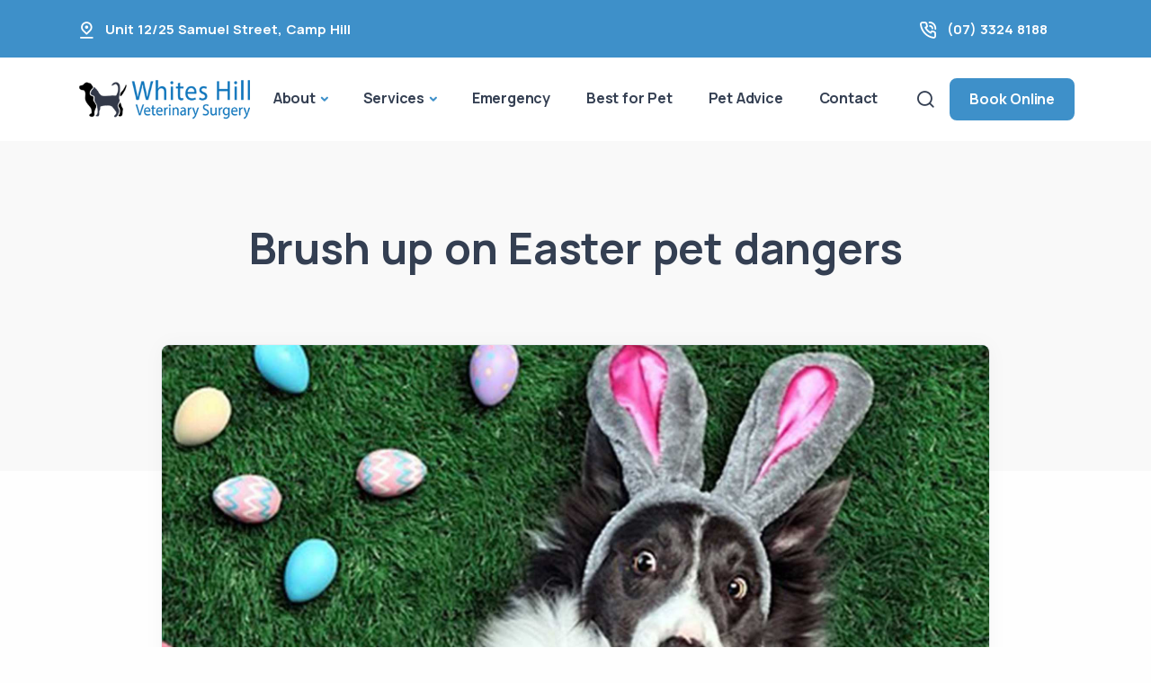

--- FILE ---
content_type: text/html; charset=UTF-8
request_url: https://whiteshillvet.com.au/pet-advice/brush-up-on-easter-pet-dangers/
body_size: 14116
content:
<!doctype html>
<html lang="en-US">
<head>
	<meta charset="UTF-8">
	<meta name="viewport" content="width=device-width, initial-scale=1">
	<link rel="profile" href="https://gmpg.org/xfn/11">
	<!-- Standard Favicon -->
    <link rel="icon" href="https://whiteshillvet.com.au/wp-content/uploads/sites/86/2023/09/whites-hill-vet-fav.png" sizes="32x32 64x64">
    <link rel="icon" type="image/x-icon" href="https://whiteshillvet.com.au/wp-content/uploads/sites/86/2023/09/whites-hill-vet-fav.png">


<!-- Apple Touch Icon -->

<!-- Android Devices Icon -->

<!-- Microsoft Edge Icon -->


<meta property="og:image" content="https://whiteshillvet.com.au/wp-content/uploads/sites/86/2023/09/brush-up-on-easter-pet-dangers.jpg" />
<meta property="og:image:alt" content="" />
<meta name="twitter:image" content="https://whiteshillvet.com.au/wp-content/uploads/sites/86/2023/09/brush-up-on-easter-pet-dangers.jpg" />


<!-- Microsoft Metro Tile Color -->
<meta name="msapplication-TileColor" content="#ffffff">
    
 <!-- Web App Manifest -->
<!-- <link rel="manifest" href="path/to/site.webmanifest"> -->

<!-- IE11 Browser Config -->
<!-- <meta name="msapplication-config" content="/browserconfig.xml"> -->

<!-- Basic Meta Tags -->
<!-- <meta name="description" content="A description of the page"> -->
<!-- <meta name="keywords" content="comma, separated, keywords"> -->

<!-- Open Graph and Twitter Cards -->
<!-- <meta property="og:image" content="path/to/image.jpg"> -->
<!-- <meta name="twitter:card" content="summary"> -->



    <!-- Google Tag Manager -->
    <script>(function(w,d,s,l,i){w[l]=w[l]||[];w[l].push({'gtm.start':
    new Date().getTime(),event:'gtm.js'});var f=d.getElementsByTagName(s)[0],
    j=d.createElement(s),dl=l!='dataLayer'?'&l='+l:'';j.async=true;j.src=
    'https://www.googletagmanager.com/gtm.js?id='+i+dl;f.parentNode.insertBefore(j,f);
    })(window,document,'script','dataLayer','GTM-KRQMTKX');</script>
    <!-- End Google Tag Manager -->


	

	<meta name='robots' content='index, follow, max-image-preview:large, max-snippet:-1, max-video-preview:-1' />
	<style>img:is([sizes="auto" i], [sizes^="auto," i]) { contain-intrinsic-size: 3000px 1500px }</style>
	
	<!-- This site is optimized with the Yoast SEO plugin v26.0 - https://yoast.com/wordpress/plugins/seo/ -->
	<title>Brush up on Easter pet dangers - Whites Hill Veterinary Surgery</title>
<link crossorigin data-rocket-preconnect href="https://www.googletagmanager.com" rel="preconnect">
<link crossorigin data-rocket-preconnect href="https://ajax.googleapis.com" rel="preconnect">
<link crossorigin data-rocket-preconnect href="https://ap-booking.vetstoria.com" rel="preconnect"><link rel="preload" data-rocket-preload as="image" href="https://whiteshillvet.com.au/wp-content/uploads/sites/86/2023/09/whites-hill-vet-logo.png" imagesrcset="https://whiteshillvet.com.au/wp-content/uploads/sites/86/2023/09/whites-hill-vet-logo.png" imagesizes="" fetchpriority="high">
	<link rel="canonical" href="https://whiteshillvet.com.au/pet-advice/brush-up-on-easter-pet-dangers/" />
	<meta property="og:locale" content="en_US" />
	<meta property="og:type" content="article" />
	<meta property="og:title" content="Brush up on Easter pet dangers - Whites Hill Veterinary Surgery" />
	<meta property="og:description" content="It’s Easter time again, which there is a greater chance that our furry family members will get themselves into some mischief and eat things that they shouldn’t. Here is a quick refresher on some of the Easter dangers to watch out for. Chocolate is toxic for both dogs and cats The increase of chocolate in [&hellip;]" />
	<meta property="og:url" content="https://whiteshillvet.com.au/pet-advice/brush-up-on-easter-pet-dangers/" />
	<meta property="og:site_name" content="Whites Hill Veterinary Surgery" />
	<meta property="article:publisher" content="https://www.facebook.com/whiteshillvet" />
	<meta property="article:published_time" content="2023-09-06T16:00:32+00:00" />
	<meta property="og:image" content="https://whiteshillvet.com.au/wp-content/uploads/sites/86/2023/09/brush-up-on-easter-pet-dangers.jpg" />
	<meta property="og:image:width" content="1920" />
	<meta property="og:image:height" content="1024" />
	<meta property="og:image:type" content="image/jpeg" />
	<meta name="author" content="admin" />
	<meta name="twitter:card" content="summary_large_image" />
	<meta name="twitter:label1" content="Written by" />
	<meta name="twitter:data1" content="admin" />
	<meta name="twitter:label2" content="Est. reading time" />
	<meta name="twitter:data2" content="2 minutes" />
	<script type="application/ld+json" class="yoast-schema-graph">{"@context":"https://schema.org","@graph":[{"@type":"Article","@id":"https://whiteshillvet.com.au/pet-advice/brush-up-on-easter-pet-dangers/#article","isPartOf":{"@id":"https://whiteshillvet.com.au/pet-advice/brush-up-on-easter-pet-dangers/"},"author":{"name":"admin","@id":"https://whiteshillvet.com.au/#/schema/person/8eca6036d55d8eadd1417cd2030b11ca"},"headline":"Brush up on Easter pet dangers","datePublished":"2023-09-06T16:00:32+00:00","mainEntityOfPage":{"@id":"https://whiteshillvet.com.au/pet-advice/brush-up-on-easter-pet-dangers/"},"wordCount":323,"publisher":{"@id":"https://whiteshillvet.com.au/#organization"},"image":{"@id":"https://whiteshillvet.com.au/pet-advice/brush-up-on-easter-pet-dangers/#primaryimage"},"thumbnailUrl":"https://whiteshillvet.com.au/wp-content/uploads/sites/86/2023/09/brush-up-on-easter-pet-dangers.jpg","articleSection":["Pet Advice"],"inLanguage":"en-US"},{"@type":"WebPage","@id":"https://whiteshillvet.com.au/pet-advice/brush-up-on-easter-pet-dangers/","url":"https://whiteshillvet.com.au/pet-advice/brush-up-on-easter-pet-dangers/","name":"Brush up on Easter pet dangers - Whites Hill Veterinary Surgery","isPartOf":{"@id":"https://whiteshillvet.com.au/#website"},"primaryImageOfPage":{"@id":"https://whiteshillvet.com.au/pet-advice/brush-up-on-easter-pet-dangers/#primaryimage"},"image":{"@id":"https://whiteshillvet.com.au/pet-advice/brush-up-on-easter-pet-dangers/#primaryimage"},"thumbnailUrl":"https://whiteshillvet.com.au/wp-content/uploads/sites/86/2023/09/brush-up-on-easter-pet-dangers.jpg","datePublished":"2023-09-06T16:00:32+00:00","breadcrumb":{"@id":"https://whiteshillvet.com.au/pet-advice/brush-up-on-easter-pet-dangers/#breadcrumb"},"inLanguage":"en-US","potentialAction":[{"@type":"ReadAction","target":["https://whiteshillvet.com.au/pet-advice/brush-up-on-easter-pet-dangers/"]}]},{"@type":"ImageObject","inLanguage":"en-US","@id":"https://whiteshillvet.com.au/pet-advice/brush-up-on-easter-pet-dangers/#primaryimage","url":"https://whiteshillvet.com.au/wp-content/uploads/sites/86/2023/09/brush-up-on-easter-pet-dangers.jpg","contentUrl":"https://whiteshillvet.com.au/wp-content/uploads/sites/86/2023/09/brush-up-on-easter-pet-dangers.jpg","width":1920,"height":1024},{"@type":"BreadcrumbList","@id":"https://whiteshillvet.com.au/pet-advice/brush-up-on-easter-pet-dangers/#breadcrumb","itemListElement":[{"@type":"ListItem","position":1,"name":"Home","item":"https://whiteshillvet.com.au/"},{"@type":"ListItem","position":2,"name":"Brush up on Easter pet dangers"}]},{"@type":"WebSite","@id":"https://whiteshillvet.com.au/#website","url":"https://whiteshillvet.com.au/","name":"Whites Hill Veterinary Surgery","description":"","publisher":{"@id":"https://whiteshillvet.com.au/#organization"},"potentialAction":[{"@type":"SearchAction","target":{"@type":"EntryPoint","urlTemplate":"https://whiteshillvet.com.au/?s={search_term_string}"},"query-input":{"@type":"PropertyValueSpecification","valueRequired":true,"valueName":"search_term_string"}}],"inLanguage":"en-US"},{"@type":"Organization","@id":"https://whiteshillvet.com.au/#organization","name":"Whites Hill Veterinary Surgery","url":"https://whiteshillvet.com.au/","logo":{"@type":"ImageObject","inLanguage":"en-US","@id":"https://whiteshillvet.com.au/#/schema/logo/image/","url":"https://whiteshillvet.com.au/wp-content/uploads/sites/86/2023/09/whites-hill-vet-logo.png","contentUrl":"https://whiteshillvet.com.au/wp-content/uploads/sites/86/2023/09/whites-hill-vet-logo.png","width":300,"height":110,"caption":"Whites Hill Veterinary Surgery"},"image":{"@id":"https://whiteshillvet.com.au/#/schema/logo/image/"},"sameAs":["https://www.facebook.com/whiteshillvet","https://www.instagram.com/whiteshillvet/"]},{"@type":"Person","@id":"https://whiteshillvet.com.au/#/schema/person/8eca6036d55d8eadd1417cd2030b11ca","name":"admin","sameAs":["http://bestvaluedigitalvp.com"],"url":"https://whiteshillvet.com.au/author/admin/"}]}</script>
	<!-- / Yoast SEO plugin. -->



<link rel="alternate" type="application/rss+xml" title="Whites Hill Veterinary Surgery &raquo; Feed" href="https://whiteshillvet.com.au/feed/" />
<link rel="alternate" type="application/rss+xml" title="Whites Hill Veterinary Surgery &raquo; Comments Feed" href="https://whiteshillvet.com.au/comments/feed/" />
<link rel="alternate" type="application/rss+xml" title="Whites Hill Veterinary Surgery &raquo; Brush up on Easter pet dangers Comments Feed" href="https://whiteshillvet.com.au/pet-advice/brush-up-on-easter-pet-dangers/feed/" />
<style id='wp-emoji-styles-inline-css'>

	img.wp-smiley, img.emoji {
		display: inline !important;
		border: none !important;
		box-shadow: none !important;
		height: 1em !important;
		width: 1em !important;
		margin: 0 0.07em !important;
		vertical-align: -0.1em !important;
		background: none !important;
		padding: 0 !important;
	}
</style>
<link rel='stylesheet' id='wp-block-library-css' href='https://whiteshillvet.com.au/wp-includes/css/dist/block-library/style.min.css?ver=6.8.3' media='all' />
<style id='classic-theme-styles-inline-css'>
/*! This file is auto-generated */
.wp-block-button__link{color:#fff;background-color:#32373c;border-radius:9999px;box-shadow:none;text-decoration:none;padding:calc(.667em + 2px) calc(1.333em + 2px);font-size:1.125em}.wp-block-file__button{background:#32373c;color:#fff;text-decoration:none}
</style>
<style id='global-styles-inline-css'>
:root{--wp--preset--aspect-ratio--square: 1;--wp--preset--aspect-ratio--4-3: 4/3;--wp--preset--aspect-ratio--3-4: 3/4;--wp--preset--aspect-ratio--3-2: 3/2;--wp--preset--aspect-ratio--2-3: 2/3;--wp--preset--aspect-ratio--16-9: 16/9;--wp--preset--aspect-ratio--9-16: 9/16;--wp--preset--color--black: #000000;--wp--preset--color--cyan-bluish-gray: #abb8c3;--wp--preset--color--white: #ffffff;--wp--preset--color--pale-pink: #f78da7;--wp--preset--color--vivid-red: #cf2e2e;--wp--preset--color--luminous-vivid-orange: #ff6900;--wp--preset--color--luminous-vivid-amber: #fcb900;--wp--preset--color--light-green-cyan: #7bdcb5;--wp--preset--color--vivid-green-cyan: #00d084;--wp--preset--color--pale-cyan-blue: #8ed1fc;--wp--preset--color--vivid-cyan-blue: #0693e3;--wp--preset--color--vivid-purple: #9b51e0;--wp--preset--gradient--vivid-cyan-blue-to-vivid-purple: linear-gradient(135deg,rgba(6,147,227,1) 0%,rgb(155,81,224) 100%);--wp--preset--gradient--light-green-cyan-to-vivid-green-cyan: linear-gradient(135deg,rgb(122,220,180) 0%,rgb(0,208,130) 100%);--wp--preset--gradient--luminous-vivid-amber-to-luminous-vivid-orange: linear-gradient(135deg,rgba(252,185,0,1) 0%,rgba(255,105,0,1) 100%);--wp--preset--gradient--luminous-vivid-orange-to-vivid-red: linear-gradient(135deg,rgba(255,105,0,1) 0%,rgb(207,46,46) 100%);--wp--preset--gradient--very-light-gray-to-cyan-bluish-gray: linear-gradient(135deg,rgb(238,238,238) 0%,rgb(169,184,195) 100%);--wp--preset--gradient--cool-to-warm-spectrum: linear-gradient(135deg,rgb(74,234,220) 0%,rgb(151,120,209) 20%,rgb(207,42,186) 40%,rgb(238,44,130) 60%,rgb(251,105,98) 80%,rgb(254,248,76) 100%);--wp--preset--gradient--blush-light-purple: linear-gradient(135deg,rgb(255,206,236) 0%,rgb(152,150,240) 100%);--wp--preset--gradient--blush-bordeaux: linear-gradient(135deg,rgb(254,205,165) 0%,rgb(254,45,45) 50%,rgb(107,0,62) 100%);--wp--preset--gradient--luminous-dusk: linear-gradient(135deg,rgb(255,203,112) 0%,rgb(199,81,192) 50%,rgb(65,88,208) 100%);--wp--preset--gradient--pale-ocean: linear-gradient(135deg,rgb(255,245,203) 0%,rgb(182,227,212) 50%,rgb(51,167,181) 100%);--wp--preset--gradient--electric-grass: linear-gradient(135deg,rgb(202,248,128) 0%,rgb(113,206,126) 100%);--wp--preset--gradient--midnight: linear-gradient(135deg,rgb(2,3,129) 0%,rgb(40,116,252) 100%);--wp--preset--font-size--small: 13px;--wp--preset--font-size--medium: 20px;--wp--preset--font-size--large: 36px;--wp--preset--font-size--x-large: 42px;--wp--preset--spacing--20: 0.44rem;--wp--preset--spacing--30: 0.67rem;--wp--preset--spacing--40: 1rem;--wp--preset--spacing--50: 1.5rem;--wp--preset--spacing--60: 2.25rem;--wp--preset--spacing--70: 3.38rem;--wp--preset--spacing--80: 5.06rem;--wp--preset--shadow--natural: 6px 6px 9px rgba(0, 0, 0, 0.2);--wp--preset--shadow--deep: 12px 12px 50px rgba(0, 0, 0, 0.4);--wp--preset--shadow--sharp: 6px 6px 0px rgba(0, 0, 0, 0.2);--wp--preset--shadow--outlined: 6px 6px 0px -3px rgba(255, 255, 255, 1), 6px 6px rgba(0, 0, 0, 1);--wp--preset--shadow--crisp: 6px 6px 0px rgba(0, 0, 0, 1);}:where(.is-layout-flex){gap: 0.5em;}:where(.is-layout-grid){gap: 0.5em;}body .is-layout-flex{display: flex;}.is-layout-flex{flex-wrap: wrap;align-items: center;}.is-layout-flex > :is(*, div){margin: 0;}body .is-layout-grid{display: grid;}.is-layout-grid > :is(*, div){margin: 0;}:where(.wp-block-columns.is-layout-flex){gap: 2em;}:where(.wp-block-columns.is-layout-grid){gap: 2em;}:where(.wp-block-post-template.is-layout-flex){gap: 1.25em;}:where(.wp-block-post-template.is-layout-grid){gap: 1.25em;}.has-black-color{color: var(--wp--preset--color--black) !important;}.has-cyan-bluish-gray-color{color: var(--wp--preset--color--cyan-bluish-gray) !important;}.has-white-color{color: var(--wp--preset--color--white) !important;}.has-pale-pink-color{color: var(--wp--preset--color--pale-pink) !important;}.has-vivid-red-color{color: var(--wp--preset--color--vivid-red) !important;}.has-luminous-vivid-orange-color{color: var(--wp--preset--color--luminous-vivid-orange) !important;}.has-luminous-vivid-amber-color{color: var(--wp--preset--color--luminous-vivid-amber) !important;}.has-light-green-cyan-color{color: var(--wp--preset--color--light-green-cyan) !important;}.has-vivid-green-cyan-color{color: var(--wp--preset--color--vivid-green-cyan) !important;}.has-pale-cyan-blue-color{color: var(--wp--preset--color--pale-cyan-blue) !important;}.has-vivid-cyan-blue-color{color: var(--wp--preset--color--vivid-cyan-blue) !important;}.has-vivid-purple-color{color: var(--wp--preset--color--vivid-purple) !important;}.has-black-background-color{background-color: var(--wp--preset--color--black) !important;}.has-cyan-bluish-gray-background-color{background-color: var(--wp--preset--color--cyan-bluish-gray) !important;}.has-white-background-color{background-color: var(--wp--preset--color--white) !important;}.has-pale-pink-background-color{background-color: var(--wp--preset--color--pale-pink) !important;}.has-vivid-red-background-color{background-color: var(--wp--preset--color--vivid-red) !important;}.has-luminous-vivid-orange-background-color{background-color: var(--wp--preset--color--luminous-vivid-orange) !important;}.has-luminous-vivid-amber-background-color{background-color: var(--wp--preset--color--luminous-vivid-amber) !important;}.has-light-green-cyan-background-color{background-color: var(--wp--preset--color--light-green-cyan) !important;}.has-vivid-green-cyan-background-color{background-color: var(--wp--preset--color--vivid-green-cyan) !important;}.has-pale-cyan-blue-background-color{background-color: var(--wp--preset--color--pale-cyan-blue) !important;}.has-vivid-cyan-blue-background-color{background-color: var(--wp--preset--color--vivid-cyan-blue) !important;}.has-vivid-purple-background-color{background-color: var(--wp--preset--color--vivid-purple) !important;}.has-black-border-color{border-color: var(--wp--preset--color--black) !important;}.has-cyan-bluish-gray-border-color{border-color: var(--wp--preset--color--cyan-bluish-gray) !important;}.has-white-border-color{border-color: var(--wp--preset--color--white) !important;}.has-pale-pink-border-color{border-color: var(--wp--preset--color--pale-pink) !important;}.has-vivid-red-border-color{border-color: var(--wp--preset--color--vivid-red) !important;}.has-luminous-vivid-orange-border-color{border-color: var(--wp--preset--color--luminous-vivid-orange) !important;}.has-luminous-vivid-amber-border-color{border-color: var(--wp--preset--color--luminous-vivid-amber) !important;}.has-light-green-cyan-border-color{border-color: var(--wp--preset--color--light-green-cyan) !important;}.has-vivid-green-cyan-border-color{border-color: var(--wp--preset--color--vivid-green-cyan) !important;}.has-pale-cyan-blue-border-color{border-color: var(--wp--preset--color--pale-cyan-blue) !important;}.has-vivid-cyan-blue-border-color{border-color: var(--wp--preset--color--vivid-cyan-blue) !important;}.has-vivid-purple-border-color{border-color: var(--wp--preset--color--vivid-purple) !important;}.has-vivid-cyan-blue-to-vivid-purple-gradient-background{background: var(--wp--preset--gradient--vivid-cyan-blue-to-vivid-purple) !important;}.has-light-green-cyan-to-vivid-green-cyan-gradient-background{background: var(--wp--preset--gradient--light-green-cyan-to-vivid-green-cyan) !important;}.has-luminous-vivid-amber-to-luminous-vivid-orange-gradient-background{background: var(--wp--preset--gradient--luminous-vivid-amber-to-luminous-vivid-orange) !important;}.has-luminous-vivid-orange-to-vivid-red-gradient-background{background: var(--wp--preset--gradient--luminous-vivid-orange-to-vivid-red) !important;}.has-very-light-gray-to-cyan-bluish-gray-gradient-background{background: var(--wp--preset--gradient--very-light-gray-to-cyan-bluish-gray) !important;}.has-cool-to-warm-spectrum-gradient-background{background: var(--wp--preset--gradient--cool-to-warm-spectrum) !important;}.has-blush-light-purple-gradient-background{background: var(--wp--preset--gradient--blush-light-purple) !important;}.has-blush-bordeaux-gradient-background{background: var(--wp--preset--gradient--blush-bordeaux) !important;}.has-luminous-dusk-gradient-background{background: var(--wp--preset--gradient--luminous-dusk) !important;}.has-pale-ocean-gradient-background{background: var(--wp--preset--gradient--pale-ocean) !important;}.has-electric-grass-gradient-background{background: var(--wp--preset--gradient--electric-grass) !important;}.has-midnight-gradient-background{background: var(--wp--preset--gradient--midnight) !important;}.has-small-font-size{font-size: var(--wp--preset--font-size--small) !important;}.has-medium-font-size{font-size: var(--wp--preset--font-size--medium) !important;}.has-large-font-size{font-size: var(--wp--preset--font-size--large) !important;}.has-x-large-font-size{font-size: var(--wp--preset--font-size--x-large) !important;}
:where(.wp-block-post-template.is-layout-flex){gap: 1.25em;}:where(.wp-block-post-template.is-layout-grid){gap: 1.25em;}
:where(.wp-block-columns.is-layout-flex){gap: 2em;}:where(.wp-block-columns.is-layout-grid){gap: 2em;}
:root :where(.wp-block-pullquote){font-size: 1.5em;line-height: 1.6;}
</style>
<link rel='stylesheet' id='plugins-css' href='https://whiteshillvet.com.au/wp-content/themes/bvd/assets/css/plugins.css?ver=3.4.1' media='all' />
<link rel='stylesheet' id='style-css' href='https://whiteshillvet.com.au/wp-content/themes/bvd/assets/css/style.css?ver=3.4.1' media='all' />
<link rel='stylesheet' id='custom-css' href='https://whiteshillvet.com.au/wp-content/themes/bvd/assets/css/colors/custom.css?ver=3.4.1' media='all' />
<link rel='stylesheet' id='bvd-style-css' href='https://whiteshillvet.com.au/wp-content/themes/bvd/style.css?ver=3.4.1' media='all' />
<script src="https://whiteshillvet.com.au/wp-includes/js/jquery/jquery.min.js?ver=3.7.1" id="jquery-core-js"></script>
<script src="https://whiteshillvet.com.au/wp-includes/js/jquery/jquery-migrate.min.js?ver=3.4.1" id="jquery-migrate-js"></script>
<link rel="https://api.w.org/" href="https://whiteshillvet.com.au/wp-json/" /><link rel="alternate" title="JSON" type="application/json" href="https://whiteshillvet.com.au/wp-json/wp/v2/posts/330" /><link rel="EditURI" type="application/rsd+xml" title="RSD" href="https://whiteshillvet.com.au/xmlrpc.php?rsd" />
<meta name="generator" content="WordPress 6.8.3" />
<link rel='shortlink' href='https://whiteshillvet.com.au/?p=330' />
<link rel="alternate" title="oEmbed (JSON)" type="application/json+oembed" href="https://whiteshillvet.com.au/wp-json/oembed/1.0/embed?url=https%3A%2F%2Fwhiteshillvet.com.au%2Fpet-advice%2Fbrush-up-on-easter-pet-dangers%2F" />
<link rel="alternate" title="oEmbed (XML)" type="text/xml+oembed" href="https://whiteshillvet.com.au/wp-json/oembed/1.0/embed?url=https%3A%2F%2Fwhiteshillvet.com.au%2Fpet-advice%2Fbrush-up-on-easter-pet-dangers%2F&#038;format=xml" />
<style type="text/css">:root {--bvd_color1: rgb(255,255,255); --bvd_color2: rgb(249,249,249); --bvd_color3: rgb(242,243,245); --bvd_color4: rgb(62,144,201); --bvd_color5: rgb(50,56,72); --bvd_color6: rgb(59,60,60); --bvd_color7: rgb(24,25,29); --bvd_color8: rgb(0,0,0); --bvd_color_primary: var(--bvd_color4); }</style><link rel="pingback" href="https://whiteshillvet.com.au/xmlrpc.php">
<!-- 	<style type="text/css">
		:root {
		    --bvd_color1: #ffffff;
		    --bvd_color2: #efefef;
		    --bvd_color3: #008dd4;
		    --bvd_color4: #f37721;
		    --bvd_color5: #65bc7b;
		    --bvd_color6: #555d66;
		    --bvd_color7: #a0aebf;
		    --bvd_color8: #000000;
	        --bvd_color_primary: var(--bvd_color5);
		}
	</style> -->
<meta name="generator" content="WP Rocket 3.19.4" data-wpr-features="wpr_preconnect_external_domains wpr_oci wpr_preload_links wpr_desktop" /></head>

<body data-rsssl=1 class="wp-singular post-template-default single single-post postid-330 single-format-standard wp-theme-bvd no-sidebar">

			<!-- Google Tag Manager (noscript) -->
	    <noscript><iframe src="https://www.googletagmanager.com/ns.html?id=GTM-KRQMTKX" height="0" width="0" style="display:none;visibility:hidden"></iframe></noscript>
	<!-- End Google Tag Manager (noscript) -->
		
 

    <div  class="content-wrapper">
        
         

		    <header  class="wrapper header-style-1">
		        <div  id="vetstoria-fw-btn-container" data-mode="html5" data-domain="ap-booking.vetstoria.com" data-site-hash="652beb0121bb0"></div> <script src="https://ap-booking.vetstoria.com/js/oabp-widget-floating-button.min.js"></script><div  class="bg-primary text-white fw-bold fs-15">
  <div class="container py-2 d-none d-md-flex flex-md-row">
    <div class="d-flex flex-row align-items-center">
      <div class="icon text-white fs-22 mt-1 me-2"> <i class="uil uil-location-pin-alt"></i></div>
      <address class="mb-0">
        <a class="link-white hover" href="https://www.google.com/maps/search/?api=1&query=Unit+12%2F25+Samuel+Street%2C+Camp+Hill" target="_blank"><span class="">Unit 12/25 Samuel Street</span>, <span class="">Camp Hill</span></a>      </address>
    </div>
    <div class="d-flex flex-row align-items-center me-6 ms-auto">
      <div class="icon text-white fs-22 mt-1 me-2"> <i class="uil uil-phone-volume"></i></div>
      <p class="mb-0">
        <a class="link-white hover" href="tel:(07) 3324 8188">(07) 3324 8188</a>      </p>
    </div>
    <div class="d-none flex-row align-items-center">
      <div class="icon text-white fs-22 mt-1 me-2"> <i class="uil uil-message"></i></div>
      <p class="mb-0">
        <a class="link-white hover" href="mailto:reception@whiteshillvet.com.au">reception@whiteshillvet.c...</a>      </p>
    </div>
  </div>
  <!-- /.container -->
</div>
  
<!-- Center Nav - Transparent Background -->
<nav class="navbar navbar-expand-lg center-nav navbar-light " style="background-color: var(--bvd_color1)">
   <div class="container-fluid p-3 align-items-center d-flex d-md-none" style="background-color: var(--bvd_color2)">
    <div class="navbar-mobile w-100 d-flex ms-auto">
      <ul class="navbar-nav flex-row align-items-center ms-auto justify-content-center w-100">
                          
          <li id="main-booking-btn" class="nav-item d-block w-100 px-2">
              <a href="/book-online/" class="btn btn-sm w-100 btn-primary">Book Online</a>
                  </ul>
      <!-- /.navbar-nav -->
    </div>
    <!-- /.navbar-mobile -->
  </div>
  <div class="container flex-lg-row flex-nowrap align-items-center">

    <div class="navbar-brand w-100">
      <a href="https://whiteshillvet.com.au/">
        

    <img fetchpriority="high" style="max-height: 100px;" class="py-2 img-fluid" src="https://whiteshillvet.com.au/wp-content/uploads/sites/86/2023/09/whites-hill-vet-logo.png" 
         srcset="https://whiteshillvet.com.au/wp-content/uploads/sites/86/2023/09/whites-hill-vet-logo.png"
         alt="" />

               </a>
    </div>
    <div class="navbar-collapse offcanvas offcanvas-nav offcanvas-start">
      <div class="offcanvas-header d-lg-none">
        <div class="d-block p-4 bg-light" style="border-radius: 4px">
          <a href="https://whiteshillvet.com.au/">
            
    <img class="img-fluid" src="https://whiteshillvet.com.au/wp-content/uploads/sites/86/2023/09/whites-hill-vet-logo.png" 
         srcset="https://whiteshillvet.com.au/wp-content/uploads/sites/86/2023/09/whites-hill-vet-logo.png"
         alt="" />          </a>
        </div>

        <button type="button" class="btn-close btn-close-white" data-bs-dismiss="offcanvas" aria-label="Close"></button>
      </div>
      <div class="offcanvas-body ms-lg-auto d-flex flex-column h-100">
        <ul class="navbar-nav">
          <li class="nav-item"></li>
          <li class="nav-item dropdown">
            <a class="nav-link dropdown-toggle" href="/about-us/" data-bs-toggle="dropdown">About</a>
            <ul class="dropdown-menu">
              <li class="nav-item"><a class="dropdown-item" href="/about-us/">About Us</a></li>
              <li class="nav-item"><a class="dropdown-item" href="/about-us/#our-team">Meet Our Team</a></li>
              <li class="nav-item"><a class="dropdown-item" href="/careers/">Careers</a></li>
            </ul>
          </li>
                      <li class="nav-item dropdown dropdown-mega">
            <a class="nav-link dropdown-toggle" href="/vet-services" data-bs-toggle="dropdown">Services</a>
            <ul class="dropdown-menu mega-menu">
              <li class="mega-menu-content">
                <div class="row gx-0 gx-lg-3">
                    
<div class="row gx-0 gx-lg-3">
        <div class="col-lg-4">
        <a href="/vet-services/?service=pet-care" class="h6 dropdown-header">Pet Care</a>
        <ul class="list-unstyled">
                            <li><a class="dropdown-item" href="https://whiteshillvet.com.au/vet-service/desexing-your-pet/">Desexing your Pet</a></li>
                            <li><a class="dropdown-item" href="https://whiteshillvet.com.au/vet-service/general-vet-care/">General Vet Care</a></li>
                            <li><a class="dropdown-item" href="https://whiteshillvet.com.au/vet-service/health-checks-cats-dogs/">Health checks</a></li>
                            <li><a class="dropdown-item" href="https://whiteshillvet.com.au/vet-service/vet-nurse-consults/">Nurse Consults</a></li>
                            <li><a class="dropdown-item" href="https://whiteshillvet.com.au/vet-service/pet-intestinal-worms/">Pets &#038; Worms</a></li>
                            <li><a class="dropdown-item" href="https://whiteshillvet.com.au/vet-service/senior-pets/">Senior Pets</a></li>
                            <li><a class="dropdown-item" href="https://whiteshillvet.com.au/vet-service/urgent-care/">Urgent Care</a></li>
                    </ul>
    </div>
    <!--/column -->
        <div class="col-lg-4">
        <a href="/vet-services/?service=pet-health" class="h6 dropdown-header">Pet Health</a>
        <ul class="list-unstyled">
                            <li><a class="dropdown-item" href="https://whiteshillvet.com.au/vet-service/pet-dentistry/">Dentistry</a></li>
                            <li><a class="dropdown-item" href="https://whiteshillvet.com.au/vet-service/in-house-blood-tests/">In House Blood Tests</a></li>
                            <li><a class="dropdown-item" href="https://whiteshillvet.com.au/vet-service/orthopaedic-surgery/">Orthopaedic Surgery</a></li>
                            <li><a class="dropdown-item" href="https://whiteshillvet.com.au/vet-service/pet-cancer-care/">Pet Cancer Care</a></li>
                            <li><a class="dropdown-item" href="https://whiteshillvet.com.au/vet-service/pet-dental-care/">Pet Dental Care</a></li>
                            <li><a class="dropdown-item" href="https://whiteshillvet.com.au/vet-service/veterinary-imaging/">Scans &#038; Imaging</a></li>
                            <li><a class="dropdown-item" href="https://whiteshillvet.com.au/vet-service/soft-tissue-surgery/">Soft Tissue Surgery</a></li>
                            <li><a class="dropdown-item" href="https://whiteshillvet.com.au/vet-service/vet-specialist-referrals/">Specialist Vet Referrals</a></li>
                            <li><a class="dropdown-item" href="https://whiteshillvet.com.au/vet-service/ultrasounds/">Ultrasounds</a></li>
                            <li><a class="dropdown-item" href="https://whiteshillvet.com.au/vet-service/weight-loss/">Weight Loss</a></li>
                            <li><a class="dropdown-item" href="https://whiteshillvet.com.au/vet-service/radiology-xray/">X-ray and Radiology</a></li>
                    </ul>
    </div>
    <!--/column -->
        <div class="col-lg-4">
        <a href="/vet-services/?service=pet-wellbeing" class="h6 dropdown-header">Pet Wellbeing</a>
        <ul class="list-unstyled">
                            <li><a class="dropdown-item" href="https://whiteshillvet.com.au/vet-service/effective-flea-control/">Effective Flea Control</a></li>
                            <li><a class="dropdown-item" href="https://whiteshillvet.com.au/vet-service/microchipping/">Microchipping</a></li>
                            <li><a class="dropdown-item" href="https://whiteshillvet.com.au/vet-service/new-kitten/">New Kitten</a></li>
                            <li><a class="dropdown-item" href="https://whiteshillvet.com.au/vet-service/new-puppy/">New Puppy</a></li>
                            <li><a class="dropdown-item" href="https://whiteshillvet.com.au/vet-service/vaccination-cats-dogs/">Pet Vaccination</a></li>
                            <li><a class="dropdown-item" href="https://whiteshillvet.com.au/vet-service/prescription-food-diet/">Prescription Food &amp; Diet</a></li>
                            <li><a class="dropdown-item" href="https://whiteshillvet.com.au/vet-service/puppy-school/">Puppy School</a></li>
                    </ul>
    </div>
    <!--/column -->
    </div>
                </div>
                <!--/.row -->
              </li>

              <!--/.mega-menu-content-->
            </ul>
            <!--/.dropdown-menu -->
          </li>
                    
          <li class="nav-item ds-emergency"><a class="nav-link" href="/emergency-vet/">Emergency</a></li>
                        <li class="nav-item"><a class="nav-link" href="/best-for-pet/">Best for Pet</a></li>
                    <li class="nav-item"><a class="nav-link" href="/pet-advice/">Pet Advice</a></li>
          <li class="nav-item"><a class="nav-link" href="/contact-us/">Contact</a></li>
        </ul>
        <!-- /.navbar-nav -->
        <div class="d-lg-none mt-auto pt-6 pb-6 order-4">
                    
              <a href="/book-online/" class="btn btn-sm w-100 btn-primary">Book Online</a>
                    <div class="d-block mb-3"></div>
          <br /> <a class="link-inverse" href="tel:(07) 3324 8188">(07) 3324 8188</a> <br />
          <nav class="nav social social-white mt-4"><a href="https://www.facebook.com/whiteshillvet" target="_blank" rel="noopener noreferrer"><i class="uil uil-facebook-f"></i></a><a href="https://www.instagram.com/whiteshillvet/" target="_blank" rel="noopener noreferrer"><i class="uil uil-instagram"></i></a></nav>          <!-- /.social -->
        </div>
        <!-- /offcanvas-nav-other -->
      </div>
      <!-- /.offcanvas-body -->
    </div>
    <!-- /.navbar-collapse -->
    <div class="navbar-other w-100 d-flex ms-auto">
      <ul class="navbar-nav flex-row align-items-center ms-auto">
        <li class="nav-item"><a class="nav-link" data-bs-toggle="offcanvas" data-bs-target="#offcanvas-search"><i class="uil uil-search"></i></a></li>
                                  
          <li class="nav-item d-none d-md-block">
              <a href="/book-online/" class="btn btn-sm btn-primary">Book Online</a>
          </li>          
                
        <li class="nav-item d-lg-none">
          <button class="hamburger offcanvas-nav-btn"><span></span></button>
        </li>
      </ul>
      <!-- /.navbar-nav -->
    </div>
    <!-- /.navbar-other -->
  </div>
  <!-- /.container -->
</nav>
<!-- /.navbar -->

<div  class="offcanvas offcanvas-top bg-light" id="offcanvas-search" data-bs-scroll="true">
  <div class="container d-flex flex-row py-6">
    <form class="search-form w-100" action="https://whiteshillvet.com.au/" method="get">
      <input id="search-form" type="text" class="form-control" placeholder="Type keyword and hit enter" name="s">
    </form>
    <!-- /.search-form -->
    <button type="button" class="btn-close" data-bs-dismiss="offcanvas" aria-label="Close"></button>
  </div>
  <!-- /.container -->
</div>
<!-- /.offcanvas -->
        
		    </header>

	    
	<main  id="primary" class="site-main">

		
<article  id="post-330" class="post-330 post type-post status-publish format-standard has-post-thumbnail hentry category-pet-advice">

      
  
	<section class="wrapper bg-soft-primary">
      <div class="container pt-10 pb-19 pt-md-14 pb-md-20 text-center">
        <div class="row">
          <div class="col-md-10 col-xl-8 mx-auto">
            <div class="post-header">
              <div class="post-category text-line d-none">
                <a href="https://whiteshillvet.com.au/category/pet-advice/" class="hover" rel="category">Pet Advice</a>              </div>
              <!-- /.post-category -->
              <h1 class="display-1 mb-4">Brush up on Easter pet dangers</h1>
            </div>
            <!-- /.post-header -->
          </div>
          <!-- /column -->
        </div>
        <!-- /.row -->
      </div>
      <!-- /.container -->
    </section>

    <section class="wrapper bg-light">
      <div class="container pb-14 pb-md-16">
        <div class="row">
          <div class="col-lg-10 mx-auto">
            <div class="blog single mt-n17">
              <div class="card">
                                <figure class="card-img-top">
                  <img src="https://whiteshillvet.com.au/wp-content/uploads/sites/86/2023/09/brush-up-on-easter-pet-dangers.jpg" alt="Brush up on Easter pet dangers" />
                </figure>
                                <div class="card-body">
                  <div class="classic-view">
                    <article class="post">
                      <div class="post-content mb-5">
                          
<p>It’s Easter time again, which there is a greater chance that our furry family members will get themselves into some mischief and eat things that they shouldn’t. Here is a quick refresher on some of the Easter dangers to watch out for.</p>



<p><strong>Chocolate is toxic for both dogs and cats</strong></p>



<p>The increase of chocolate in and around the house increases the risks that your pets may ingest some. Make sure that you pack all chocolate away high up in the cupboard (or the fridge) so that it is out of reaching distance.</p>



<p>If you’re having an Easter egg hunt around the house or in the yard, make sure you know how many eggs you hid so that you can account for them all. If you miss some and leave them hidden, your pet could find and eat them.</p>



<p><strong>Sultanas, grapes and raisins are off limits</strong></p>



<p>The ingestion of sultanas, grapes or raisins can be fatal to your furry family members. Even the smallest amount of these foods may risk serious illness or death in some animals. Make sure to keep your hot cross buns away from your pets!</p>



<p><strong>Decorative grass</strong></p>



<p>You may be planning to gift an Easter hamper, on maybe you’ve been given one that contains the classic Easter decoration – decorative grass. This popular decoration is dangerous to your pets if they eat it. If you receive a hamper with decorative grass, dispose it immediately in a bin that is out of reach from your pets.</p>



<p><strong>Sugar free is not okay</strong></p>



<p>Even though sugar free products may be healthier for humans, they are very toxic for pets. Most sugar free foods contain a sugar substitute named Xylitol that may cause serious harm to your pet.</p>



<p><strong>Look out for these symptoms:</strong></p>



<ul class="wp-block-list">
<li>Vomitting</li>



<li>Restlessness</li>



<li>Increased Urination</li>



<li>Stiffness</li>



<li>Seizures</li>
</ul>



<p>If you notice any of these symptoms, contact one of our veterinarians as soon as possible.</p>

                      </div>
                      <!-- /.post-content -->
                      <div class="post-footer d-md-flex flex-md-row justify-content-md-between align-items-center mt-8">
                     
                      </div>
                      <!-- /.post-footer -->
                    </article>
                    <!-- /.post -->

                    <hr />
                    <h3 class="mb-6">You Might Also Like</h3>
                    <div class="swiper-container blog grid-view" data-margin="30" data-dots="true" data-items-md="2" data-items-xs="1">
                      <div class="swiper">
                        <div class="swiper-wrapper">

                          
                                  <div class="swiper-slide">
                                    <article>
                                      <figure class="overlay overlay-1 hover-scale rounded mb-5">
                                        <a href="https://whiteshillvet.com.au/pet-advice/renovations-are-almost-complete/">
                                          <img width="1920" height="1024" src="https://whiteshillvet.com.au/wp-content/uploads/sites/86/2023/09/pet-friendly-walks-in-queensland.jpg" class="attachment-post-thumbnail size-post-thumbnail wp-post-image" alt="" decoding="async" fetchpriority="high" srcset="https://whiteshillvet.com.au/wp-content/uploads/sites/86/2023/09/pet-friendly-walks-in-queensland.jpg 1920w, https://whiteshillvet.com.au/wp-content/uploads/sites/86/2023/09/pet-friendly-walks-in-queensland-300x160.jpg 300w, https://whiteshillvet.com.au/wp-content/uploads/sites/86/2023/09/pet-friendly-walks-in-queensland-1024x546.jpg 1024w, https://whiteshillvet.com.au/wp-content/uploads/sites/86/2023/09/pet-friendly-walks-in-queensland-768x410.jpg 768w, https://whiteshillvet.com.au/wp-content/uploads/sites/86/2023/09/pet-friendly-walks-in-queensland-1536x819.jpg 1536w" sizes="(max-width: 1920px) 100vw, 1920px" />                                          <figcaption>
                                            <h5 class="from-top mb-0">Read More</h5>
                                          </figcaption>
                                        </a>
                                      </figure>
                                      <div class="post-header">
                                        <div class="post-category text-line">
                                          <a href="https://whiteshillvet.com.au/category/pet-advice/" class="hover" rel="category">
                                            Pet Advice                                          </a>
                                        </div>
                                        <h2 class="post-title h3 mt-1 mb-3">
                                          <a class="link-dark" href="https://whiteshillvet.com.au/pet-advice/renovations-are-almost-complete/">Renovations are almost complete</a>
                                        </h2>
                                      </div>
                                      <div class="post-footer">
                                      </div>
                                    </article>
                                  </div>

                          
                                  <div class="swiper-slide">
                                    <article>
                                      <figure class="overlay overlay-1 hover-scale rounded mb-5">
                                        <a href="https://whiteshillvet.com.au/pet-advice/happy-holidays-from-whites-hill-vet/">
                                          <img width="1200" height="600" src="https://whiteshillvet.com.au/wp-content/uploads/sites/86/2024/12/happy-holidays-from-whites-hill.jpg" class="attachment-post-thumbnail size-post-thumbnail wp-post-image" alt="" decoding="async" srcset="https://whiteshillvet.com.au/wp-content/uploads/sites/86/2024/12/happy-holidays-from-whites-hill.jpg 1200w, https://whiteshillvet.com.au/wp-content/uploads/sites/86/2024/12/happy-holidays-from-whites-hill-300x150.jpg 300w, https://whiteshillvet.com.au/wp-content/uploads/sites/86/2024/12/happy-holidays-from-whites-hill-1024x512.jpg 1024w, https://whiteshillvet.com.au/wp-content/uploads/sites/86/2024/12/happy-holidays-from-whites-hill-768x384.jpg 768w" sizes="(max-width: 1200px) 100vw, 1200px" />                                          <figcaption>
                                            <h5 class="from-top mb-0">Read More</h5>
                                          </figcaption>
                                        </a>
                                      </figure>
                                      <div class="post-header">
                                        <div class="post-category text-line">
                                          <a href="https://whiteshillvet.com.au/category/pet-advice/" class="hover" rel="category">
                                            Pet Advice                                          </a>
                                        </div>
                                        <h2 class="post-title h3 mt-1 mb-3">
                                          <a class="link-dark" href="https://whiteshillvet.com.au/pet-advice/happy-holidays-from-whites-hill-vet/">Happy Holidays from Whites Hill Vet!</a>
                                        </h2>
                                      </div>
                                      <div class="post-footer">
                                      </div>
                                    </article>
                                  </div>

                          
                        </div>
                        <!--/.swiper-wrapper -->
                      </div>
                      <!-- /.swiper -->
                    </div>

                    <!-- /.swiper-container -->        
                </div>
                <!-- /.card-body -->
              </div>
              <!-- /.card -->
            </div>
            <!-- /.blog -->
          </div>
          <!-- /column -->
        </div>
        <!-- /.row -->
      </div>
      <!-- /.container -->
    </section>
    
	
</article><!-- #post-330 -->

	</main><!-- #main -->



	
 	</div>
    <!-- .content-wrapper -->

    
        <section id="bvd-footer-above" class="bg-light">
            <div class="container py-13 py-md-15 text-center">
                <div class="row">
                    <div class="col-12">
                        <h3 class="text-primary text-center">We proudly serve the pets of Brisbane, Queensland, and beyond.</h3>
                        <p><span class="text-primary">Cities:</span> Brisbane</p>
                        <p><span class="text-primary">Suburbs:</span> Hawthorne, Balmoral, Bulimba, Norman Park, Seven Hills, Morningside, Murarrie, Cannon Hill,
                        East Brisbane, Carina, Camp Hill, Carindale, Hemmant, Kangaroo Point, Greenslopes, Coorparoo, Tarragindi, Carine Heights, Holland Park, Mount Gravatt East, Mount Gravatt, Upper Mount Gravatt, Mansfield, Annerley, Wishart</p>
                        <p><span class="text-primary">Post codes:</span> 4151, 4152, 4169, 4170, 4171, 4172, 4103, 4120, 4121, 4122, 4111, 4103</p>
                    </div>
                </div>
            </div>
        </section><footer id="bvd-main-footer" class="bg-dark text-inverse">
  <div class="container py-13 py-md-15">
   	<div class="row align-items-center justify-content-center px-md-20"> 	
	
				   <div class="col-6 col-md-3 my-2">
		   		<a href="/payments/#Afterpay" target="_blank">
		   			<figure class="rounded shadow"><img class="img-fluid" src="https://whiteshillvet.com.au/wp-content/themes/bvd/assets/img/payments/afterpay.png" srcset="https://whiteshillvet.com.au/wp-content/themes/bvd/assets/img/payments/afterpay.png 2x" alt="" /></figure>
		   		</a>
		   </div>
		
			

			

		
		
				
	
		
			

					<div class="col-6 col-md-3 my-2">
		   		<a href="/payments/#VetPay" target="_blank">
		   			<figure class="rounded shadow"><img class="img-fluid" src="https://whiteshillvet.com.au/wp-content/themes/bvd/assets/img/payments/vetpay.png" srcset="https://whiteshillvet.com.au/wp-content/themes/bvd/assets/img/payments/vetpay.png 2x" alt="" /></figure>
		   		</a>
		   </div>
			

		
		
				
	
		
			

			

		
		
					<div class="col-6 col-md-3 my-2">
				<a href="/payments/#GapOnly" target="_blank">
					<figure class="rounded shadow"><img class="img-fluid" src="https://whiteshillvet.com.au/wp-content/themes/bvd/assets/img/payments/gponly.png" srcset="https://whiteshillvet.com.au/wp-content/themes/bvd/assets/img/payments/gponly.png 2x" alt="" /></figure>
				</a>
		</div>
				
		</div>
	<div class="row">
		<div class="col-12">		
			<hr class="mt-5 mb-8">
		</div>
	</div>		




    <div class="row gy-6 gy-lg-0">
      <div class="col-md-6 col-lg-3">
        <div class="widget">
          <div class="d-block p-4 bg-light text-center" style="border-radius: 4px;">
            <a href="https://whiteshillvet.com.au/">
              
    <img class="img-fluid" src="https://whiteshillvet.com.au/wp-content/uploads/sites/86/2023/09/whites-hill-vet-logo.png" 
         srcset="https://whiteshillvet.com.au/wp-content/uploads/sites/86/2023/09/whites-hill-vet-logo.png"
         alt="" />            </a>
          </div>
          <p class="my-4">&copy; 2026 Whites Hill Veterinary Surgery. <br class="d-none d-lg-block" />All rights reserved.</p>
          <nav class="nav social social-white fs-30"><a href="https://www.facebook.com/whiteshillvet" target="_blank" rel="noopener noreferrer"><i class="uil uil-facebook-f"></i></a><a href="https://www.instagram.com/whiteshillvet/" target="_blank" rel="noopener noreferrer"><i class="uil uil-instagram"></i></a></nav>          <!-- /.social -->
        </div>
        <!-- /.widget -->
      </div>
      <!-- /column -->
      <div class="col-md-6 col-lg-3">
        <div class="widget">
          <h4 class="widget-title text-white mb-3">Get in Touch</h4>
          <address class="pe-xl-15 pe-xxl-17"><a class="link-white hover" href="https://www.google.com/maps/search/?api=1&query=Unit+12%2F25+Samuel+Street%2C+Camp+Hill%2C+4152%2C+QLD" target="_blank"><span class="">Unit 12/25 Samuel Street</span>, <span class="">Camp Hill</span>, <span class="">4152</span>, <span class="">QLD</span></a></address>
                        <a class="" href="mailto:reception@whiteshillvet.com.au">reception@whiteshillvet.c...</a>            <br /> <a class="" href="tel:(07) 3324 8188">(07) 3324 8188</a>        </div>
        
        <!-- /.widget -->
      </div>
      <!-- /column -->
      <div class="col-md-6 col-lg-3">
        <div class="widget">
          <h4 class="widget-title text-white mb-3">Learn More</h4>
          <ul class="list-unstyled  mb-0">
            <li><a href="/about-us/">About Us</a></li>
            <li><a href="/vet-services/">Vet Services</a></li>
            <li class="ds-emergency"><a href="/emergency-vet">Emergency</a></li>
                          <li><a href="/best-for-pet/">Best for Pet</a></li>
                        <li><a href="/careers/">Careers</a></li>
            <li><a href="/pet-advice/">Pet Advice</a></li>
            <li><a href="/contact-us/">Contact Us</a></li>
          </ul>
        </div>
        <!-- /.widget -->
      </div>
      <!-- /column -->
      <div class="col-md-6 col-lg-3">
        <div class="widget">
                    <h4 class="widget-title text-white mb-3">Consultation Hours</h4>
                    
          <span class="your-class"><strong>Monday:</strong> 8:00am - 6:00pm<br><strong>Tuesday:</strong> 8:00am - 6:00pm<br><strong>Wednesday:</strong> 8:00am - 6:00pm<br><strong>Thursday:</strong> 8:00am - 6:00pm<br><strong>Friday:</strong> 8:00am - 6:00pm<br><strong>Saturday:</strong> 8:00am - 1:00pm<br><strong>Sunday:</strong> CLOSED<br><strong>Public Holidays:</strong> CLOSED</span>
                    <style>
            .ds-text-white,
            .ds-text-white * {
              color: #cacaca !important
            }
            .ds-text-white h3,
            .ds-text-white h4 {
              font-size: 16px !important;
              color: #fff !important
            }
          </style>
            <div class="additional-footer-info">
            <h4 class="widget-title text-white my-3">Additional Information</h4>
            <div class="ds-text-white">
              We are located underneath Woolworths right next to Studio Podiatry and the best parking is in the basement for direct access.

            </div>
            </div>
          
        </div>
        <!-- /.widget -->
      </div>
      <!-- /column -->
    </div>
    <!--/.row -->
    <div class="row">
      <div class="col-12 text-center">
        <hr class="mt-8 mb-3">
                <p class="mb-2 mb-lg-0"><a href="/privacy-policy/" class="hover link">Privacy Policy</a> | <a href="/terms-conditions/" class="hover link">Terms & Conditions</a> | <a href="https://vet.partners/join-us/?utm_source=Whites-Hill-Veterinary-Surgery&amp;utm_medium=clinics-careers-page&amp;utm_campaign=clinic-recruitment-website-footer" target="_blank">Find Vet Jobs</a></p>
      </div>
    </div>
  </div>
  <!-- /.container -->
</footer>
    <div class="progress-wrap">
      <svg class="progress-circle svg-content" width="100%" height="100%" viewBox="-1 -1 102 102">
        <path d="M50,1 a49,49 0 0,1 0,98 a49,49 0 0,1 0,-98" />
      </svg>
    </div>

<script type="speculationrules">
{"prefetch":[{"source":"document","where":{"and":[{"href_matches":"\/*"},{"not":{"href_matches":["\/wp-*.php","\/wp-admin\/*","\/wp-content\/uploads\/sites\/86\/*","\/wp-content\/*","\/wp-content\/plugins\/*","\/wp-content\/themes\/bvd\/*","\/*\\?(.+)"]}},{"not":{"selector_matches":"a[rel~=\"nofollow\"]"}},{"not":{"selector_matches":".no-prefetch, .no-prefetch a"}}]},"eagerness":"conservative"}]}
</script>
<script id="rocket-browser-checker-js-after">
"use strict";var _createClass=function(){function defineProperties(target,props){for(var i=0;i<props.length;i++){var descriptor=props[i];descriptor.enumerable=descriptor.enumerable||!1,descriptor.configurable=!0,"value"in descriptor&&(descriptor.writable=!0),Object.defineProperty(target,descriptor.key,descriptor)}}return function(Constructor,protoProps,staticProps){return protoProps&&defineProperties(Constructor.prototype,protoProps),staticProps&&defineProperties(Constructor,staticProps),Constructor}}();function _classCallCheck(instance,Constructor){if(!(instance instanceof Constructor))throw new TypeError("Cannot call a class as a function")}var RocketBrowserCompatibilityChecker=function(){function RocketBrowserCompatibilityChecker(options){_classCallCheck(this,RocketBrowserCompatibilityChecker),this.passiveSupported=!1,this._checkPassiveOption(this),this.options=!!this.passiveSupported&&options}return _createClass(RocketBrowserCompatibilityChecker,[{key:"_checkPassiveOption",value:function(self){try{var options={get passive(){return!(self.passiveSupported=!0)}};window.addEventListener("test",null,options),window.removeEventListener("test",null,options)}catch(err){self.passiveSupported=!1}}},{key:"initRequestIdleCallback",value:function(){!1 in window&&(window.requestIdleCallback=function(cb){var start=Date.now();return setTimeout(function(){cb({didTimeout:!1,timeRemaining:function(){return Math.max(0,50-(Date.now()-start))}})},1)}),!1 in window&&(window.cancelIdleCallback=function(id){return clearTimeout(id)})}},{key:"isDataSaverModeOn",value:function(){return"connection"in navigator&&!0===navigator.connection.saveData}},{key:"supportsLinkPrefetch",value:function(){var elem=document.createElement("link");return elem.relList&&elem.relList.supports&&elem.relList.supports("prefetch")&&window.IntersectionObserver&&"isIntersecting"in IntersectionObserverEntry.prototype}},{key:"isSlowConnection",value:function(){return"connection"in navigator&&"effectiveType"in navigator.connection&&("2g"===navigator.connection.effectiveType||"slow-2g"===navigator.connection.effectiveType)}}]),RocketBrowserCompatibilityChecker}();
</script>
<script id="rocket-preload-links-js-extra">
var RocketPreloadLinksConfig = {"excludeUris":"\/(?:.+\/)?feed(?:\/(?:.+\/?)?)?$|\/(?:.+\/)?embed\/|\/(index.php\/)?(.*)wp-json(\/.*|$)|\/refer\/|\/go\/|\/recommend\/|\/recommends\/","usesTrailingSlash":"1","imageExt":"jpg|jpeg|gif|png|tiff|bmp|webp|avif|pdf|doc|docx|xls|xlsx|php","fileExt":"jpg|jpeg|gif|png|tiff|bmp|webp|avif|pdf|doc|docx|xls|xlsx|php|html|htm","siteUrl":"https:\/\/whiteshillvet.com.au","onHoverDelay":"100","rateThrottle":"3"};
</script>
<script id="rocket-preload-links-js-after">
(function() {
"use strict";var r="function"==typeof Symbol&&"symbol"==typeof Symbol.iterator?function(e){return typeof e}:function(e){return e&&"function"==typeof Symbol&&e.constructor===Symbol&&e!==Symbol.prototype?"symbol":typeof e},e=function(){function i(e,t){for(var n=0;n<t.length;n++){var i=t[n];i.enumerable=i.enumerable||!1,i.configurable=!0,"value"in i&&(i.writable=!0),Object.defineProperty(e,i.key,i)}}return function(e,t,n){return t&&i(e.prototype,t),n&&i(e,n),e}}();function i(e,t){if(!(e instanceof t))throw new TypeError("Cannot call a class as a function")}var t=function(){function n(e,t){i(this,n),this.browser=e,this.config=t,this.options=this.browser.options,this.prefetched=new Set,this.eventTime=null,this.threshold=1111,this.numOnHover=0}return e(n,[{key:"init",value:function(){!this.browser.supportsLinkPrefetch()||this.browser.isDataSaverModeOn()||this.browser.isSlowConnection()||(this.regex={excludeUris:RegExp(this.config.excludeUris,"i"),images:RegExp(".("+this.config.imageExt+")$","i"),fileExt:RegExp(".("+this.config.fileExt+")$","i")},this._initListeners(this))}},{key:"_initListeners",value:function(e){-1<this.config.onHoverDelay&&document.addEventListener("mouseover",e.listener.bind(e),e.listenerOptions),document.addEventListener("mousedown",e.listener.bind(e),e.listenerOptions),document.addEventListener("touchstart",e.listener.bind(e),e.listenerOptions)}},{key:"listener",value:function(e){var t=e.target.closest("a"),n=this._prepareUrl(t);if(null!==n)switch(e.type){case"mousedown":case"touchstart":this._addPrefetchLink(n);break;case"mouseover":this._earlyPrefetch(t,n,"mouseout")}}},{key:"_earlyPrefetch",value:function(t,e,n){var i=this,r=setTimeout(function(){if(r=null,0===i.numOnHover)setTimeout(function(){return i.numOnHover=0},1e3);else if(i.numOnHover>i.config.rateThrottle)return;i.numOnHover++,i._addPrefetchLink(e)},this.config.onHoverDelay);t.addEventListener(n,function e(){t.removeEventListener(n,e,{passive:!0}),null!==r&&(clearTimeout(r),r=null)},{passive:!0})}},{key:"_addPrefetchLink",value:function(i){return this.prefetched.add(i.href),new Promise(function(e,t){var n=document.createElement("link");n.rel="prefetch",n.href=i.href,n.onload=e,n.onerror=t,document.head.appendChild(n)}).catch(function(){})}},{key:"_prepareUrl",value:function(e){if(null===e||"object"!==(void 0===e?"undefined":r(e))||!1 in e||-1===["http:","https:"].indexOf(e.protocol))return null;var t=e.href.substring(0,this.config.siteUrl.length),n=this._getPathname(e.href,t),i={original:e.href,protocol:e.protocol,origin:t,pathname:n,href:t+n};return this._isLinkOk(i)?i:null}},{key:"_getPathname",value:function(e,t){var n=t?e.substring(this.config.siteUrl.length):e;return n.startsWith("/")||(n="/"+n),this._shouldAddTrailingSlash(n)?n+"/":n}},{key:"_shouldAddTrailingSlash",value:function(e){return this.config.usesTrailingSlash&&!e.endsWith("/")&&!this.regex.fileExt.test(e)}},{key:"_isLinkOk",value:function(e){return null!==e&&"object"===(void 0===e?"undefined":r(e))&&(!this.prefetched.has(e.href)&&e.origin===this.config.siteUrl&&-1===e.href.indexOf("?")&&-1===e.href.indexOf("#")&&!this.regex.excludeUris.test(e.href)&&!this.regex.images.test(e.href))}}],[{key:"run",value:function(){"undefined"!=typeof RocketPreloadLinksConfig&&new n(new RocketBrowserCompatibilityChecker({capture:!0,passive:!0}),RocketPreloadLinksConfig).init()}}]),n}();t.run();
}());
</script>
<script src="https://whiteshillvet.com.au/wp-content/themes/bvd/assets/js/plugins.js?ver=3.4.1" id="plugins-js"></script>
<script src="https://whiteshillvet.com.au/wp-content/themes/bvd/assets/js/theme.js?ver=3.4.1" id="theme-js"></script>

<script type="text/javascript">
    (function( $ ) {
        var dsmainBookingLink = $('#main-booking-btn a').attr('href');

        if (dsmainBookingLink) {
            $('section.wrapper a.btn[href*="book-online"]:not(.ds-disable-change)').attr('href', dsmainBookingLink);
        } else {
            $('section.wrapper a.btn[href*="book-online"]:not(.ds-disable-change)').attr('href', '/contact-us');
        }

        

        // Get the hostname from the window location
        var hostName = window.location.hostname;

        // Check if the hostname matches 'aucklandpethospital.co.nz'
        if (hostName === 'aucklandpethospital.co.nz') {
            // Define the plaitSettings object with configuration options
            window.plaitSettings = {
                position: "left",
                type: "expanded_bubble",
                launcherTitle: "Chat with reception"
            };

            // Self-invoking function to load and initialize the PlaitHealth SDK
            (function (d, t) {
                var BASE_URL = "https://app.plaithealth.com"; // Base URL for the SDK
                var g = d.createElement(t), s = d.getElementsByTagName(t)[0];

                g.src = BASE_URL + "/packs/js/sdk.js"; // SDK script URL
                g.defer = true;
                g.async = true;

                s.parentNode.insertBefore(g, s); // Insert the script tag into the DOM

                // Onload event for the script tag
                g.onload = function () {
                    window.plaitSDK.run({
                        websiteToken: 'xaVL39o762xKoUApsePQdu69',
                        baseUrl: BASE_URL // Pass the base URL
                    });
                };
            })(document, "script");

        }


    })( jQuery );
</script>
<!--<script src="https://christmashours.bestvaluedigital.dev/js/christmas-hours.min.js"></script>-->-->

</body>
</html>

<!-- This website is like a Rocket, isn't it? Performance optimized by WP Rocket. Learn more: https://wp-rocket.me - Debug: cached@1769665488 -->